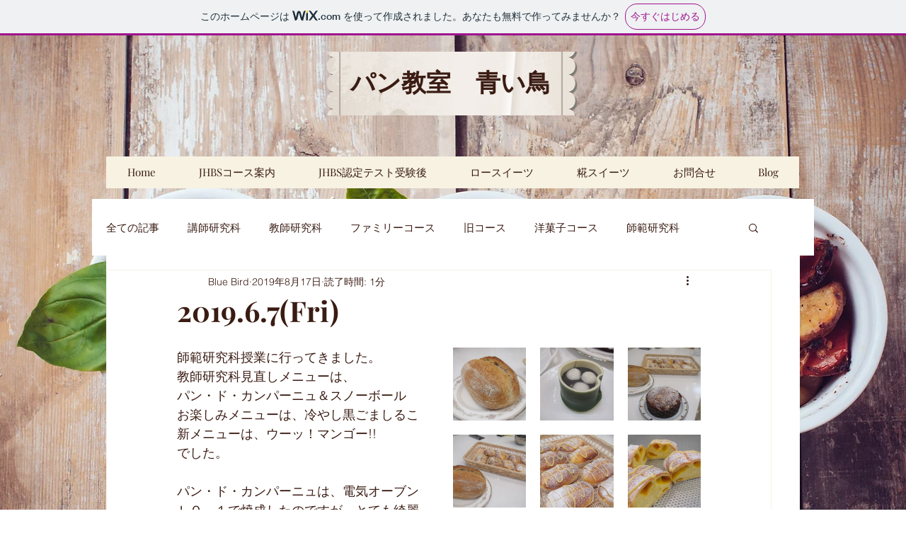

--- FILE ---
content_type: text/css; charset=utf-8
request_url: https://www.bluebird2006.com/_serverless/pro-gallery-css-v4-server/layoutCss?ver=2&id=etap8-not-scoped&items=5012_3648_2736%7C5059_3648_2736%7C4775_3648_2736%7C5047_3648_2736%7C4886_3648_2736%7C4974_3648_2736&container=491_350_646_720&options=gallerySizeType:px%7CenableInfiniteScroll:true%7CtitlePlacement:SHOW_ON_HOVER%7CgridStyle:1%7CimageMargin:20%7CgalleryLayout:2%7CisVertical:false%7CnumberOfImagesPerRow:3%7CgallerySizePx:300%7CcubeRatio:1%7CcubeType:fill%7CgalleryThumbnailsAlignment:bottom%7CthumbnailSpacings:0
body_size: -106
content:
#pro-gallery-etap8-not-scoped [data-hook="item-container"][data-idx="0"].gallery-item-container{opacity: 1 !important;display: block !important;transition: opacity .2s ease !important;top: 0px !important;left: 0px !important;right: auto !important;height: 103px !important;width: 103px !important;} #pro-gallery-etap8-not-scoped [data-hook="item-container"][data-idx="0"] .gallery-item-common-info-outer{height: 100% !important;} #pro-gallery-etap8-not-scoped [data-hook="item-container"][data-idx="0"] .gallery-item-common-info{height: 100% !important;width: 100% !important;} #pro-gallery-etap8-not-scoped [data-hook="item-container"][data-idx="0"] .gallery-item-wrapper{width: 103px !important;height: 103px !important;margin: 0 !important;} #pro-gallery-etap8-not-scoped [data-hook="item-container"][data-idx="0"] .gallery-item-content{width: 103px !important;height: 103px !important;margin: 0px 0px !important;opacity: 1 !important;} #pro-gallery-etap8-not-scoped [data-hook="item-container"][data-idx="0"] .gallery-item-hover{width: 103px !important;height: 103px !important;opacity: 1 !important;} #pro-gallery-etap8-not-scoped [data-hook="item-container"][data-idx="0"] .item-hover-flex-container{width: 103px !important;height: 103px !important;margin: 0px 0px !important;opacity: 1 !important;} #pro-gallery-etap8-not-scoped [data-hook="item-container"][data-idx="0"] .gallery-item-wrapper img{width: 100% !important;height: 100% !important;opacity: 1 !important;} #pro-gallery-etap8-not-scoped [data-hook="item-container"][data-idx="1"].gallery-item-container{opacity: 1 !important;display: block !important;transition: opacity .2s ease !important;top: 0px !important;left: 123px !important;right: auto !important;height: 103px !important;width: 104px !important;} #pro-gallery-etap8-not-scoped [data-hook="item-container"][data-idx="1"] .gallery-item-common-info-outer{height: 100% !important;} #pro-gallery-etap8-not-scoped [data-hook="item-container"][data-idx="1"] .gallery-item-common-info{height: 100% !important;width: 100% !important;} #pro-gallery-etap8-not-scoped [data-hook="item-container"][data-idx="1"] .gallery-item-wrapper{width: 104px !important;height: 103px !important;margin: 0 !important;} #pro-gallery-etap8-not-scoped [data-hook="item-container"][data-idx="1"] .gallery-item-content{width: 104px !important;height: 103px !important;margin: 0px 0px !important;opacity: 1 !important;} #pro-gallery-etap8-not-scoped [data-hook="item-container"][data-idx="1"] .gallery-item-hover{width: 104px !important;height: 103px !important;opacity: 1 !important;} #pro-gallery-etap8-not-scoped [data-hook="item-container"][data-idx="1"] .item-hover-flex-container{width: 104px !important;height: 103px !important;margin: 0px 0px !important;opacity: 1 !important;} #pro-gallery-etap8-not-scoped [data-hook="item-container"][data-idx="1"] .gallery-item-wrapper img{width: 100% !important;height: 100% !important;opacity: 1 !important;} #pro-gallery-etap8-not-scoped [data-hook="item-container"][data-idx="2"].gallery-item-container{opacity: 1 !important;display: block !important;transition: opacity .2s ease !important;top: 0px !important;left: 247px !important;right: auto !important;height: 103px !important;width: 103px !important;} #pro-gallery-etap8-not-scoped [data-hook="item-container"][data-idx="2"] .gallery-item-common-info-outer{height: 100% !important;} #pro-gallery-etap8-not-scoped [data-hook="item-container"][data-idx="2"] .gallery-item-common-info{height: 100% !important;width: 100% !important;} #pro-gallery-etap8-not-scoped [data-hook="item-container"][data-idx="2"] .gallery-item-wrapper{width: 103px !important;height: 103px !important;margin: 0 !important;} #pro-gallery-etap8-not-scoped [data-hook="item-container"][data-idx="2"] .gallery-item-content{width: 103px !important;height: 103px !important;margin: 0px 0px !important;opacity: 1 !important;} #pro-gallery-etap8-not-scoped [data-hook="item-container"][data-idx="2"] .gallery-item-hover{width: 103px !important;height: 103px !important;opacity: 1 !important;} #pro-gallery-etap8-not-scoped [data-hook="item-container"][data-idx="2"] .item-hover-flex-container{width: 103px !important;height: 103px !important;margin: 0px 0px !important;opacity: 1 !important;} #pro-gallery-etap8-not-scoped [data-hook="item-container"][data-idx="2"] .gallery-item-wrapper img{width: 100% !important;height: 100% !important;opacity: 1 !important;} #pro-gallery-etap8-not-scoped [data-hook="item-container"][data-idx="3"].gallery-item-container{opacity: 1 !important;display: block !important;transition: opacity .2s ease !important;top: 123px !important;left: 0px !important;right: auto !important;height: 103px !important;width: 103px !important;} #pro-gallery-etap8-not-scoped [data-hook="item-container"][data-idx="3"] .gallery-item-common-info-outer{height: 100% !important;} #pro-gallery-etap8-not-scoped [data-hook="item-container"][data-idx="3"] .gallery-item-common-info{height: 100% !important;width: 100% !important;} #pro-gallery-etap8-not-scoped [data-hook="item-container"][data-idx="3"] .gallery-item-wrapper{width: 103px !important;height: 103px !important;margin: 0 !important;} #pro-gallery-etap8-not-scoped [data-hook="item-container"][data-idx="3"] .gallery-item-content{width: 103px !important;height: 103px !important;margin: 0px 0px !important;opacity: 1 !important;} #pro-gallery-etap8-not-scoped [data-hook="item-container"][data-idx="3"] .gallery-item-hover{width: 103px !important;height: 103px !important;opacity: 1 !important;} #pro-gallery-etap8-not-scoped [data-hook="item-container"][data-idx="3"] .item-hover-flex-container{width: 103px !important;height: 103px !important;margin: 0px 0px !important;opacity: 1 !important;} #pro-gallery-etap8-not-scoped [data-hook="item-container"][data-idx="3"] .gallery-item-wrapper img{width: 100% !important;height: 100% !important;opacity: 1 !important;} #pro-gallery-etap8-not-scoped [data-hook="item-container"][data-idx="4"].gallery-item-container{opacity: 1 !important;display: block !important;transition: opacity .2s ease !important;top: 123px !important;left: 123px !important;right: auto !important;height: 103px !important;width: 104px !important;} #pro-gallery-etap8-not-scoped [data-hook="item-container"][data-idx="4"] .gallery-item-common-info-outer{height: 100% !important;} #pro-gallery-etap8-not-scoped [data-hook="item-container"][data-idx="4"] .gallery-item-common-info{height: 100% !important;width: 100% !important;} #pro-gallery-etap8-not-scoped [data-hook="item-container"][data-idx="4"] .gallery-item-wrapper{width: 104px !important;height: 103px !important;margin: 0 !important;} #pro-gallery-etap8-not-scoped [data-hook="item-container"][data-idx="4"] .gallery-item-content{width: 104px !important;height: 103px !important;margin: 0px 0px !important;opacity: 1 !important;} #pro-gallery-etap8-not-scoped [data-hook="item-container"][data-idx="4"] .gallery-item-hover{width: 104px !important;height: 103px !important;opacity: 1 !important;} #pro-gallery-etap8-not-scoped [data-hook="item-container"][data-idx="4"] .item-hover-flex-container{width: 104px !important;height: 103px !important;margin: 0px 0px !important;opacity: 1 !important;} #pro-gallery-etap8-not-scoped [data-hook="item-container"][data-idx="4"] .gallery-item-wrapper img{width: 100% !important;height: 100% !important;opacity: 1 !important;} #pro-gallery-etap8-not-scoped [data-hook="item-container"][data-idx="5"].gallery-item-container{opacity: 1 !important;display: block !important;transition: opacity .2s ease !important;top: 123px !important;left: 247px !important;right: auto !important;height: 103px !important;width: 103px !important;} #pro-gallery-etap8-not-scoped [data-hook="item-container"][data-idx="5"] .gallery-item-common-info-outer{height: 100% !important;} #pro-gallery-etap8-not-scoped [data-hook="item-container"][data-idx="5"] .gallery-item-common-info{height: 100% !important;width: 100% !important;} #pro-gallery-etap8-not-scoped [data-hook="item-container"][data-idx="5"] .gallery-item-wrapper{width: 103px !important;height: 103px !important;margin: 0 !important;} #pro-gallery-etap8-not-scoped [data-hook="item-container"][data-idx="5"] .gallery-item-content{width: 103px !important;height: 103px !important;margin: 0px 0px !important;opacity: 1 !important;} #pro-gallery-etap8-not-scoped [data-hook="item-container"][data-idx="5"] .gallery-item-hover{width: 103px !important;height: 103px !important;opacity: 1 !important;} #pro-gallery-etap8-not-scoped [data-hook="item-container"][data-idx="5"] .item-hover-flex-container{width: 103px !important;height: 103px !important;margin: 0px 0px !important;opacity: 1 !important;} #pro-gallery-etap8-not-scoped [data-hook="item-container"][data-idx="5"] .gallery-item-wrapper img{width: 100% !important;height: 100% !important;opacity: 1 !important;} #pro-gallery-etap8-not-scoped .pro-gallery-prerender{height:226px !important;}#pro-gallery-etap8-not-scoped {height:226px !important; width:350px !important;}#pro-gallery-etap8-not-scoped .pro-gallery-margin-container {height:226px !important;}#pro-gallery-etap8-not-scoped .pro-gallery {height:226px !important; width:350px !important;}#pro-gallery-etap8-not-scoped .pro-gallery-parent-container {height:226px !important; width:370px !important;}